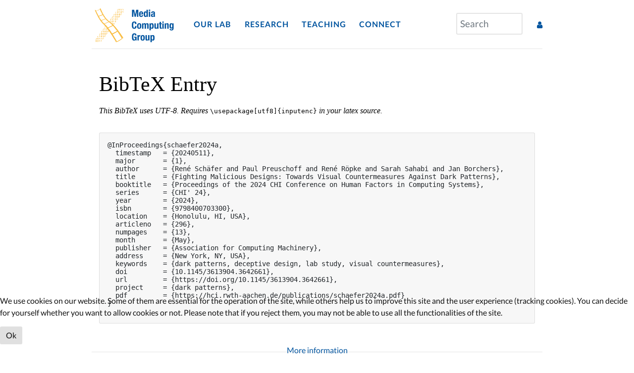

--- FILE ---
content_type: text/html; charset=utf-8
request_url: https://hci.rwth-aachen.de/bibtex?cite=schaefer2024a
body_size: 7219
content:
                <!DOCTYPE html>
<html lang="en-GB" dir="ltr">
        
<head>
    
            <meta name="viewport" content="width=device-width, initial-scale=1.0">
        <meta http-equiv="X-UA-Compatible" content="IE=edge" />
        

                <link rel="icon" type="image/x-icon" href="/" />
        
                <link rel="apple-touch-icon" sizes="180x180" href="/">
        <link rel="icon" sizes="192x192" href="/">
            
         <meta charset="utf-8">
	<meta name="twitter:card" content="summary">
	<meta property="og:type" content="article">
	<meta property="og:url" content="https://hci.rwth-aachen.de/bibtex">
	<meta property="og:title" content="Bibtex - Media Computing Group - RWTH Aachen University">
	<meta property="og:description" content="Headed by Prof. Dr. Jan Borchers, we work in Media Computing and Human-Computer Interaction (HCI). Grounded in Computer Science, we develop and study new intera">
	<meta name="description" content="Headed by Prof. Dr. Jan Borchers, we work in Media Computing and Human-Computer Interaction (HCI). Grounded in Computer Science, we develop and study new intera">
	<meta name="generator" content="Joomla! - Open Source Content Management">
	<title>Bibtex - Media Computing Group - RWTH Aachen University</title>
	<link href="https://hci.rwth-aachen.de/component/search/?view=article&amp;id=103&amp;Itemid=184&amp;cite=schaefer2024a&amp;format=opensearch" rel="search" title="hci" type="application/opensearchdescription+xml">
	<link href="https://hci.rwth-aachen.de/bibtex" rel="canonical">

    <link href="/media/vendor/joomla-custom-elements/css/joomla-alert.min.css?0.2.0" rel="stylesheet" />
	<link href="/plugins/system/cookiehint/css/style.css?1a008db850aab626048869855cc660fa" rel="stylesheet" />
	<link href="/media/plg_system_jcemediabox/css/jcemediabox.min.css?7c18c737af0919db884d585b5f82e461" rel="stylesheet" />
	<link href="/media/plg_system_jcepro/site/css/content.min.css?fe2b19f2ee347603dcb1ee4916167c1f" rel="stylesheet" />
	<link href="/media/gantry5/engines/nucleus/css-compiled/nucleus.css" rel="stylesheet" />
	<link href="/templates/rt_interstellar/custom/css-compiled/interstellar_14.css" rel="stylesheet" />
	<link href="/media/gantry5/engines/nucleus/css-compiled/bootstrap5.css" rel="stylesheet" />
	<link href="/media/system/css/joomla-fontawesome.min.css" rel="stylesheet" />
	<link href="/media/system/css/debug.css" rel="stylesheet" />
	<link href="/media/gantry5/assets/css/font-awesome.min.css" rel="stylesheet" />
	<link href="/templates/rt_interstellar/custom/css-compiled/interstellar-joomla_14.css" rel="stylesheet" />
	<link href="/templates/rt_interstellar/custom/css-compiled/custom_14.css" rel="stylesheet" />
	<link href="/templates/rt_interstellar/custom/owl.carousel.min.css" rel="stylesheet" />
	<link href="/templates/rt_interstellar/custom/bootstrap_custom.css" rel="stylesheet" />
	<link href="/templates/rt_interstellar/custom/owl.theme.default.min.css" rel="stylesheet" />
	<style>#redim-cookiehint-bottom {position: fixed; z-index: 99999; left: 0px; right: 0px; bottom: 0px; top: auto !important;}</style>

    <script src="/media/vendor/jquery/js/jquery.min.js?3.7.1"></script>
	<script src="/media/legacy/js/jquery-noconflict.min.js?647005fc12b79b3ca2bb30c059899d5994e3e34d"></script>
	<script type="application/json" class="joomla-script-options new">{"joomla.jtext":{"ERROR":"Error","MESSAGE":"Message","NOTICE":"Notice","WARNING":"Warning","JCLOSE":"Close","JOK":"OK","JOPEN":"Open"},"system.paths":{"root":"","rootFull":"https:\/\/hci.rwth-aachen.de\/","base":"","baseFull":"https:\/\/hci.rwth-aachen.de\/"},"csrf.token":"5fe27574a59f73a1aebfa37b5a0a38ff"}</script>
	<script src="/media/system/js/core.min.js?37ffe4186289eba9c5df81bea44080aff77b9684"></script>
	<script src="/media/system/js/messages-es5.min.js?c29829fd2432533d05b15b771f86c6637708bd9d" nomodule defer></script>
	<script src="/media/system/js/messages.min.js?7f7aa28ac8e8d42145850e8b45b3bc82ff9a6411" type="module"></script>
	<script src="/media/plg_system_jcemediabox/js/jcemediabox.min.js?7c18c737af0919db884d585b5f82e461"></script>
	<script>(function() {  if (typeof gtag !== 'undefined') {       gtag('consent', 'denied', {         'ad_storage': 'denied',         'ad_user_data': 'denied',         'ad_personalization': 'denied',         'functionality_storage': 'denied',         'personalization_storage': 'denied',         'security_storage': 'denied',         'analytics_storage': 'denied'       });     } })();</script>
	<script>jQuery(document).ready(function(){WfMediabox.init({"base":"\/","theme":"standard","width":"50%","height":"50%","lightbox":0,"shadowbox":0,"icons":0,"overlay":1,"overlay_opacity":0.8,"overlay_color":"#000000","transition_speed":500,"close":2,"scrolling":"fixed","labels":{"close":"Close","next":"Next","previous":"Previous","cancel":"Cancel","numbers":"{{numbers}}","numbers_count":"{{current}} of {{total}}","download":"Download"},"swipe":true});});</script>

    
                    <link rel="icon" type="image/png" sizes="32x32" href="/templates/rt_interstellar/custom/images/logos/favicon-32x32.png">
<link rel="icon" type="image/png" sizes="16x16" href="/templates/rt_interstellar/custom/images/logos/favicon-16x16.png">
<link rel="manifest" href="/site.webmanifest">
<link rel="mask-icon" href="/templates/rt_interstellar/custom/images/logos/safari-pinned-tab.svg" color="#5bbad5">
<meta name="apple-mobile-web-app-title" content="Media Computing Group">
<meta name="application-name" content="Media Computing Group">
<meta name="msapplication-TileColor" content="#2b5797">
<meta name="theme-color" content="#ffffff">
<link href="https://hci.rwth-aachen.de/custom_css/lato_font.css" rel="stylesheet">
<link href="https://hci.rwth-aachen.de/custom_css/muli_font.css" rel="stylesheet">
            
</head>

    <body class="site com_content view-article no-layout no-task dir-ltr itemid-184 outline-14 g-offcanvas-left g-twosidebars g-style-preset3">
        
                    

        <div id="g-offcanvas"  data-g-offcanvas-swipe="0" data-g-offcanvas-css3="1">
                        <div class="g-grid">                        

        <div class="g-block size-100">
             <div id="mobile-menu-8234-particle" class="g-content g-particle">            <div id="g-mobilemenu-container" data-g-menu-breakpoint="45rem"></div>
            </div>
        </div>
            </div>
    </div>
        <div id="g-page-surround">
            <div class="g-offcanvas-hide g-offcanvas-toggle" role="navigation" data-offcanvas-toggle aria-controls="g-offcanvas" aria-expanded="false"><i class="fa fa-fw fa-bars"></i></div>                        

                                                        
                <section id="g-navigation" class="custom-menubar nopaddingall nomarginbottom">
                <div class="g-container">                                <div class="g-grid">                        

        <div class="g-block size-17 custom-logo hidden-phone">
             <div id="logo-6065-particle" class="g-content g-particle">            <a href="/" target="_self" title="" aria-label="" rel="home" >
                        <img src="/files/images/logos/logo_nav.svg"  alt="" />
            </a>
            </div>
        </div>
                    

        <div class="g-block size-64 align-left custom-nav-align">
             <div id="menu-3656-particle" class="g-content g-particle">            <nav class="g-main-nav" data-g-hover-expand="true">
        <ul class="g-toplevel">
                                                                                                                
        
                
        
                
        
        <li class="g-menu-item g-menu-item-type-heading g-menu-item-136 g-parent g-standard  ">
                            <div class="g-menu-item-container" data-g-menuparent="">                                                                            <span class="g-nav-header g-menu-item-content">            <span class="g-menu-item-title">Our Lab</span>
            </span>
                                        <span class="g-menu-parent-indicator"></span>                            </div>                                                                <ul class="g-dropdown g-inactive g-no-animation g-dropdown-right">
            <li class="g-dropdown-column">
                        <div class="g-grid">
                        <div class="g-block size-100">
            <ul class="g-sublevel">
                <li class="g-level-1 g-go-back">
                    <a class="g-menu-item-container" href="#" data-g-menuparent=""><span>Back</span></a>
                </li>
                                                                                                                    
        
                
        
                
        
        <li class="g-menu-item g-menu-item-type-url g-menu-item-140  ">
                            <a class="g-menu-item-container" href="/people">
                                                                <span class="g-menu-item-content">
                                    <span class="g-menu-item-title">People</span>
            
                    </span>
                                                </a>
                                </li>
    
                                                                                                
        
                
        
                
        
        <li class="g-menu-item g-menu-item-type-url g-menu-item-141  ">
                            <a class="g-menu-item-container" href="/fablab">
                                                                <span class="g-menu-item-content">
                                    <span class="g-menu-item-title">Fab Lab</span>
            
                    </span>
                                                </a>
                                </li>
    
                                                                                                
        
                
        
                
        
        <li class="g-menu-item g-menu-item-type-url g-menu-item-142  ">
                            <a class="g-menu-item-container" href="/#news">
                                                                <span class="g-menu-item-content">
                                    <span class="g-menu-item-title">News</span>
            
                    </span>
                                                </a>
                                </li>
    
                                                                                                
        
                
        
                
        
        <li class="g-menu-item g-menu-item-type-url g-menu-item-143  ">
                            <a class="g-menu-item-container" href="/press">
                                                                <span class="g-menu-item-content">
                                    <span class="g-menu-item-title">In the Press</span>
            
                    </span>
                                                </a>
                                </li>
    
    
            </ul>
        </div>
            </div>

            </li>
        </ul>
            </li>
    
                                                                                                
        
                
        
                
        
        <li class="g-menu-item g-menu-item-type-heading g-menu-item-138 g-parent g-standard  " style="position: relative;">
                            <div class="g-menu-item-container" data-g-menuparent="">                                                                            <span class="g-nav-header g-menu-item-content">            <span class="g-menu-item-title">Research</span>
            </span>
                                        <span class="g-menu-parent-indicator"></span>                            </div>                                                                <ul class="g-dropdown g-inactive g-no-animation g-dropdown-right" style="width:250px;" data-g-item-width="250px">
            <li class="g-dropdown-column">
                        <div class="g-grid">
                        <div class="g-block size-100">
            <ul class="g-sublevel">
                <li class="g-level-1 g-go-back">
                    <a class="g-menu-item-container" href="#" data-g-menuparent=""><span>Back</span></a>
                </li>
                                                                                                                    
        
                
        
                
        
        <li class="g-menu-item g-menu-item-type-url g-menu-item-144  ">
                            <a class="g-menu-item-container" href="/research">
                                                                <span class="g-menu-item-content">
                                    <span class="g-menu-item-title">Overview</span>
            
                    </span>
                                                </a>
                                </li>
    
                                                                                                
        
                
        
                
        
        <li class="g-menu-item g-menu-item-type-url g-menu-item-155  ">
                            <a class="g-menu-item-container" href="/publications">
                                                                <span class="g-menu-item-content">
                                    <span class="g-menu-item-title">Publications</span>
            
                    </span>
                                                </a>
                                </li>
    
                                                                                                
        
                
        
                
        
        <li class="g-menu-item g-menu-item-type-particle g-menu-item-2429  ">
                            <div class="g-menu-item-container" data-g-menuparent="">                                                                                        
            <div class="menu-item-particle">
                <p></p>
    </div>
    
                                                                    </div>                    </li>
    
                                                                                                
        
                
        
                
        
        <li class="g-menu-item g-menu-item-type-particle g-menu-item-2430  ">
                            <div class="g-menu-item-container" data-g-menuparent="">                                                                                        
            <div class="menu-item-particle">
                <strong style="color:#8EBAE5">PROJECTS</strong>
    </div>
    
                                                                    </div>                    </li>
    
                                                                                                
        
                
        
                
        
        <li class="g-menu-item g-menu-item-type-url g-menu-item-162  ">
                            <a class="g-menu-item-container" href="/po">
                                                                <span class="g-menu-item-content">
                                    <span class="g-menu-item-title">Personal Orchestra</span>
            
                    </span>
                                                </a>
                                </li>
    
                                                                                                
        
                
        
                
        
        <li class="g-menu-item g-menu-item-type-url g-menu-item-2575  ">
                            <a class="g-menu-item-container" href="/skirim">
                                                                <span class="g-menu-item-content">
                                    <span class="g-menu-item-title">SKIRIM</span>
            
                    </span>
                                                </a>
                                </li>
    
                                                                                                
        
                
        
                
        
        <li class="g-menu-item g-menu-item-type-url g-menu-item-2576  ">
                            <a class="g-menu-item-container" href="/deus">
                                                                <span class="g-menu-item-content">
                                    <span class="g-menu-item-title">DEUS</span>
            
                    </span>
                                                </a>
                                </li>
    
                                                                                                
        
                
        
                
        
        <li class="g-menu-item g-menu-item-type-particle g-menu-item-2444  ">
                            <div class="g-menu-item-container" data-g-menuparent="">                                                                                        
            <div class="menu-item-particle">
                <p></p>
    </div>
    
                                                                    </div>                    </li>
    
                                                                                                
        
                
        
                
        
        <li class="g-menu-item g-menu-item-type-heading g-menu-item-2437 g-parent  ">
                            <div class="g-menu-item-container" data-g-menuparent="">                                                                            <span class="g-nav-header g-menu-item-content">            <span class="g-menu-item-title">Show More Projects ▷</span>
            </span>
                                        <span class="g-menu-parent-indicator"></span>                            </div>                                                                <ul class="g-dropdown g-inactive g-no-animation g-dropdown-right">
            <li class="g-dropdown-column">
                        <div class="g-grid">
                        <div class="g-block size-100">
            <ul class="g-sublevel">
                <li class="g-level-2 g-go-back">
                    <a class="g-menu-item-container" href="#" data-g-menuparent=""><span>Back</span></a>
                </li>
                                                                                                                    
        
                
        
                
        
        <li class="g-menu-item g-menu-item-type-url g-menu-item-2487  ">
                            <a class="g-menu-item-container" href="/epp">
                                                                <span class="g-menu-item-content">
                                    <span class="g-menu-item-title">EPP</span>
            
                    </span>
                                                </a>
                                </li>
    
                                                                                                
        
                
        
                
        
        <li class="g-menu-item g-menu-item-type-url g-menu-item-166  ">
                            <a class="g-menu-item-container" href="/tabula">
                                                                <span class="g-menu-item-content">
                                    <span class="g-menu-item-title">TABULA</span>
            
                    </span>
                                                </a>
                                </li>
    
                                                                                                
        
                
        
                
        
        <li class="g-menu-item g-menu-item-type-url g-menu-item-2218  ">
                            <a class="g-menu-item-container" href="/terramosana">
                                                                <span class="g-menu-item-content">
                                    <span class="g-menu-item-title">Terra Mosana</span>
            
                    </span>
                                                </a>
                                </li>
    
                                                                                                
        
                
        
                
        
        <li class="g-menu-item g-menu-item-type-url g-menu-item-2435  ">
                            <a class="g-menu-item-container" href="/rime">
                                                                <span class="g-menu-item-content">
                                    <span class="g-menu-item-title">RIME</span>
            
                    </span>
                                                </a>
                                </li>
    
    
            </ul>
        </div>
            </div>

            </li>
        </ul>
            </li>
    
                                                                                                
        
                
        
                
        
        <li class="g-menu-item g-menu-item-type-particle g-menu-item-2445  ">
                            <div class="g-menu-item-container" data-g-menuparent="">                                                                                        
            <div class="menu-item-particle">
                
    </div>
    
                                                                    </div>                    </li>
    
    
            </ul>
        </div>
            </div>

            </li>
        </ul>
            </li>
    
                                                                                                
        
                
        
                
        
        <li class="g-menu-item g-menu-item-type-heading g-menu-item-137 g-parent g-standard  " style="position: relative;">
                            <div class="g-menu-item-container" data-g-menuparent="">                                                                            <span class="g-nav-header g-menu-item-content">            <span class="g-menu-item-title">Teaching</span>
            </span>
                                        <span class="g-menu-parent-indicator"></span>                            </div>                                                                <ul class="g-dropdown g-inactive g-no-animation g-dropdown-right" style="width:315px;" data-g-item-width="315px">
            <li class="g-dropdown-column">
                        <div class="g-grid">
                        <div class="g-block size-100">
            <ul class="g-sublevel">
                <li class="g-level-1 g-go-back">
                    <a class="g-menu-item-container" href="#" data-g-menuparent=""><span>Back</span></a>
                </li>
                                                                                                                    
        
                
        
                
        
        <li class="g-menu-item g-menu-item-type-url g-menu-item-150  custom-menu-seperator">
                            <a class="g-menu-item-container" href="/teaching">
                                                                <span class="g-menu-item-content">
                                    <span class="g-menu-item-title">Overview</span>
            
                    </span>
                                                </a>
                                </li>
    
                                                                                                
        
                
        
                
        
        <li class="g-menu-item g-menu-item-type-particle g-menu-item-2431  ">
                            <div class="g-menu-item-container" data-g-menuparent="">                                                                                        
            <div class="menu-item-particle">
                <p></p>
    </div>
    
                                                                    </div>                    </li>
    
                                                                                                
        
                
        
                
        
        <li class="g-menu-item g-menu-item-type-particle g-menu-item-2432  ">
                            <div class="g-menu-item-container" data-g-menuparent="">                                                                                        
            <div class="menu-item-particle">
                <strong style="color:#8EBAE5">WINTER SEMESTER</strong>
    </div>
    
                                                                    </div>                    </li>
    
                                                                                                
        
                
        
                
        
        <li class="g-menu-item g-menu-item-type-url g-menu-item-145  ">
                            <a class="g-menu-item-container" href="/dis">
                                                                <span class="g-menu-item-content">
                                    <span class="g-menu-item-title">Designing Interactive Systems</span>
            
                    </span>
                                                </a>
                                </li>
    
                                                                                                
        
                
        
                
        
        <li class="g-menu-item g-menu-item-type-url g-menu-item-147  ">
                            <a class="g-menu-item-container" href="/ios">
                                                                <span class="g-menu-item-content">
                                    <span class="g-menu-item-title">iOS Application Development</span>
            
                    </span>
                                                </a>
                                </li>
    
                                                                                                
        
                
        
                
        
        <li class="g-menu-item g-menu-item-type-url g-menu-item-2228  ">
                            <a class="g-menu-item-container" href="/mcp">
                                                                <span class="g-menu-item-content">
                                    <span class="g-menu-item-title">Media Computing Project (M.Sc. Lab)</span>
            
                    </span>
                                                </a>
                                </li>
    
                                                                                                
        
                
        
                
        
        <li class="g-menu-item g-menu-item-type-url g-menu-item-2227  ">
                            <a class="g-menu-item-container" href="/pdui">
                                                                <span class="g-menu-item-content">
                                    <span class="g-menu-item-title">Post-Desktop User Interfaces (Seminar)</span>
            
                    </span>
                                                </a>
                                </li>
    
                                                                                                
        
                
        
                
        
        <li class="g-menu-item g-menu-item-type-particle g-menu-item-2433  ">
                            <div class="g-menu-item-container" data-g-menuparent="">                                                                                        
            <div class="menu-item-particle">
                <p></p>
    </div>
    
                                                                    </div>                    </li>
    
                                                                                                
        
                
        
                
        
        <li class="g-menu-item g-menu-item-type-particle g-menu-item-2434  ">
                            <div class="g-menu-item-container" data-g-menuparent="">                                                                                        
            <div class="menu-item-particle">
                <strong style="color:#8EBAE5">SUMMER SEMESTER</strong>
    </div>
    
                                                                    </div>                    </li>
    
                                                                                                
        
                
        
                
        
        <li class="g-menu-item g-menu-item-type-url g-menu-item-146  ">
                            <a class="g-menu-item-container" href="/dis2">
                                                                <span class="g-menu-item-content">
                                    <span class="g-menu-item-title">Designing Interactive Systems II</span>
            
                    </span>
                                                </a>
                                </li>
    
                                                                                                
        
                
        
                
        
        <li class="g-menu-item g-menu-item-type-url g-menu-item-152  ">
                            <a class="g-menu-item-container" href="/cthci">
                                                                <span class="g-menu-item-content">
                                    <span class="g-menu-item-title">Current Topics in HCI</span>
            
                    </span>
                                                </a>
                                </li>
    
                                                                                                
        
                
        
                
        
        <li class="g-menu-item g-menu-item-type-url g-menu-item-154  ">
                            <a class="g-menu-item-container" href="/m3">
                                                                <span class="g-menu-item-content">
                                    <span class="g-menu-item-title">Multimodal Media Madness (B.Sc. Lab)</span>
            
                    </span>
                                                </a>
                                </li>
    
                                                                                                
        
                
        
                
        
        <li class="g-menu-item g-menu-item-type-url g-menu-item-149  ">
                            <a class="g-menu-item-container" href="/proseminar">
                                                                <span class="g-menu-item-content">
                                    <span class="g-menu-item-title">Human-Computer Interaction (Proseminar)</span>
            
                    </span>
                                                </a>
                                </li>
    
                                                                                                
        
                
        
                
        
        <li class="g-menu-item g-menu-item-type-url g-menu-item-153  ">
                            <a class="g-menu-item-container" href="/pdui">
                                                                <span class="g-menu-item-content">
                                    <span class="g-menu-item-title">Post-Desktop User Interfaces (Seminar)</span>
            
                    </span>
                                                </a>
                                </li>
    
                                                                                                
        
                
        
                
        
        <li class="g-menu-item g-menu-item-type-url g-menu-item-2252  ">
                            <a class="g-menu-item-container" href="/iss">
                                                                <span class="g-menu-item-content">
                                    <span class="g-menu-item-title">Interactive Surfaces and Spaces (Seminar)</span>
            
                    </span>
                                                </a>
                                </li>
    
    
            </ul>
        </div>
            </div>

            </li>
        </ul>
            </li>
    
                                                                                                
        
                
        
                
        
        <li class="g-menu-item g-menu-item-type-heading g-menu-item-139 g-parent g-standard  " style="position: relative;">
                            <div class="g-menu-item-container" data-g-menuparent="">                                                                            <span class="g-nav-header g-menu-item-content">            <span class="g-menu-item-title">Connect</span>
            </span>
                                        <span class="g-menu-parent-indicator"></span>                            </div>                                                                <ul class="g-dropdown g-inactive g-no-animation g-dropdown-right" style="width:200px;" data-g-item-width="200px">
            <li class="g-dropdown-column">
                        <div class="g-grid">
                        <div class="g-block size-100">
            <ul class="g-sublevel">
                <li class="g-level-1 g-go-back">
                    <a class="g-menu-item-container" href="#" data-g-menuparent=""><span>Back</span></a>
                </li>
                                                                                                                    
        
                
        
                
        
        <li class="g-menu-item g-menu-item-type-url g-menu-item-2177  ">
                            <a class="g-menu-item-container" href="/contact">
                                                                <span class="g-menu-item-content">
                                    <span class="g-menu-item-title">Contact &amp; Directions</span>
            
                    </span>
                                                </a>
                                </li>
    
                                                                                                
        
                
        
                
        
        <li class="g-menu-item g-menu-item-type-url g-menu-item-168  ">
                            <a class="g-menu-item-container" href="/jobs">
                                                                <span class="g-menu-item-content">
                                    <span class="g-menu-item-title">Theses &amp; HiWi Jobs</span>
            
                    </span>
                                                </a>
                                </li>
    
                                                                                                
        
                
        
                
        
        <li class="g-menu-item g-menu-item-type-url g-menu-item-169  ">
                            <a class="g-menu-item-container" href="/jobs">
                                                                <span class="g-menu-item-content">
                                    <span class="g-menu-item-title">PhD Positions</span>
            
                    </span>
                                                </a>
                                </li>
    
                                                                                                
        
                
        
                
        
        <li class="g-menu-item g-menu-item-type-url g-menu-item-170  ">
                            <a class="g-menu-item-container" href="/industry">
                                                                <span class="g-menu-item-content">
                                    <span class="g-menu-item-title">For Industry</span>
            
                    </span>
                                                </a>
                                </li>
    
    
            </ul>
        </div>
            </div>

            </li>
        </ul>
            </li>
    
                                                                                                
        
                
        
                
        
        <li class="g-menu-item g-menu-item-type-url g-menu-item-171 g-standard  hidden-desktop custom-nav-search-icon" style="position: relative;">
                            <a class="g-menu-item-container" href="/component/search/?searchword=&amp;ordering=popular&amp;searchphrase=any&amp;areas[0]=attachments&amp;areas[1]=content" title="Search" aria-label="Search">
                                                <i class="fa fa-search" aria-hidden="true"></i>
                                                    <span class="g-menu-item-content">
                            
                    </span>
                                                </a>
                                </li>
    
                                                                                                
        
                
        
                
        
        <li class="g-menu-item g-menu-item-type-component g-menu-item-2165 g-standard  visible-phone">
                            <a class="g-menu-item-container" href="/login" title="Login" aria-label="Login">
                                                <i class="fa fa-user" aria-hidden="true"></i>
                                                    <span class="g-menu-item-content">
                            
                    </span>
                                                </a>
                                </li>
    
    
        </ul>
    </nav>
            </div>
        </div>
                    

        <div class="g-block size-14 nomarginall nopaddingall custom-nav-search hidden-phone hidden-tablet">
             <div class="g-content">
                                    <div class="platform-content"><div class=" moduletable ">
        <div class="mod-search search">
	<form action="/bibtex?cite=schaefer2024a" method="post" role="search">
		<input name="searchword" id="mod-search-searchword149" class="form-control" type="search" placeholder="Search">		<input type="hidden" name="option" value="com_search">
		<input type="hidden" name="task" value="search">
		<input type="hidden" name="Itemid" value="184">
	</form>
</div>
</div></div>
            
        </div>
        </div>
                    

        <div class="g-block size-5 custom-internal-align align-right">
             <div id="custom-3938-particle" class="g-content g-particle">            <a class="hidden-phone" href="/index.php?option=com_users&view=login"> <i class="fa fa-user"></i></a><script type="text/javascript">jQuery(document).ready(function(){ makeEditButtonOneClick(); });</script>
            </div>
        </div>
            </div>
                            <div class="g-grid">                        

        <div class="g-block size-100 visible-phone custom-logo-phone">
             <div id="logo-8692-particle" class="g-content g-particle">            <a href="/" target="_self" title="" aria-label="" rel="home" >
                        <img src="/files/images/logos/logo_nav_phone.svg"  alt="" />
            </a>
            </div>
        </div>
            </div>
                            <div class="g-grid">                        

        <div class="g-block size-100 hidden-phone">
             <div id="custom-3098-particle" class="g-content g-particle">            <hr style="margin: 0 0 0 0">
            </div>
        </div>
            </div>
            </div>
        
    </section>
                                    
                                
                
    
                <section id="g-container-4448" class="g-wrapper">
                <div class="g-container">                    <div class="g-grid">                        

        <div class="g-block size-100 equal-height">
             <section id="g-mainbar" class="pre-scrollable nomargintop" style="max-height&#x3A;&#x20;initial&#x20;&#x21;important&#x3B;&#x20;&#x20;&#x20;&#x20;&#x20;overflow-y&#x3A;&#x20;auto&#x20;&#x21;important&#x3B;&#x20;&#x20;&#x20;&#x20;&#x20;overflow-x&#x3A;&#x20;auto&#x20;&#x21;important&#x3B;">
                                        <div class="g-grid">                        

        <div class="g-block size-100 nomarginall nopaddingall i10system-message">
             <div class="g-system-messages">
                                            <div id="system-message-container" aria-live="polite"></div>

            
    </div>
        </div>
            </div>
                            <div class="g-grid">                        

        <div class="g-block size-100">
             <div class="g-content">
                                                            <div class="platform-content container"><div class="row"><div class="col"><div class="com-content-article item-page" itemscope itemtype="https://schema.org/Article">
    <meta itemprop="inLanguage" content="en-GB">
    
    
        
        
    
    
        
                                                <div itemprop="articleBody" class="com-content-article__body">
        <h1 style="color: #000000; font-family: Times;">BibTeX Entry</h1>
<p><em style="color: #000000; font-family: Times; font-size: medium;">This BibTeX uses UTF-8. Requires&nbsp;</em><tt style="color: #000000;">\usepackage[utf8]{inputenc}</tt><em style="color: #000000; font-family: Times; font-size: medium;">&nbsp;in your latex source.<br /></em><pre>@InProceedings{schaefer2024a,
  timestamp   = {20240511},
  major       = {1},
  author      = {René Schäfer and Paul Preuschoff and René Röpke and Sarah Sahabi and Jan Borchers},
  title       = {Fighting Malicious Designs: Towards Visual Countermeasures Against Dark Patterns},
  booktitle   = {Proceedings of the 2024 CHI Conference on Human Factors in Computing Systems},
  series      = {CHI' 24},
  year        = {2024},
  isbn        = {9798400703300},
  location    = {Honolulu, HI, USA},
  articleno   = {296},
  numpages    = {13},
  month       = {May},
  publisher   = {Association for Computing Machinery},
  address     = {New York, NY, USA},
  keywords    = {dark patterns, deceptive design, lab study, visual countermeasures},
  doi         = {10.1145/3613904.3642661},
  url         = {https://doi.org/10.1145/3613904.3642661},
  project     = {dark patterns},
  pdf         = {https://hci.rwth-aachen.de/publications/schaefer2024a.pdf}
}

</pre></p>
<p><script type="text/javascript">jQuery(document).ready(function(){ hideAttachmentsContainer() });</script></p> <script type="text/javascript">jQuery(document).ready(function(){ makeEditButtonOneClick(); });</script>    </div>

                                        
                                        </div></div></div></div>
    
            
    </div>
        </div>
            </div>
            
    </section>
        </div>
            </div>
    </div>
        
    </section>
    
                                                    
                <section id="g-copyright" class="g-mobile-center-compact">
                <div class="g-container">                                <div class="g-grid">                        

        <div class="g-block size-89 g-copyright">
             <div id="copyright-7622-particle" class="g-content g-particle">            &copy;
    2017 -     2026
    Media Computing Group, Im Süsterfeld 9, 52072 Aachen, Germany
            </div>
        </div>
                    

        <div class="g-block size-11 align-right">
             <div id="totop-8936-particle" class="g-content g-particle">            <div class="g-totop g-particle">
    <div class="g-totop">
        <a href="#" id="g-totop" rel="nofollow">
            <i class="fa fa-angle-double-up fa-fw"></i>            Top                    </a>
    </div>
</div>
            </div>
        </div>
            </div>
                            <div class="g-grid">                        

        <div class="g-block size-100">
             <div id="custom-2782-particle" class="g-content g-particle">            <a href="/contact">Contact &amp Directions</a> • <a href="/imprint">Imprint</a>
            </div>
        </div>
            </div>
            </div>
        
    </section>
                                
                        

        </div>
                    

                        <script type="text/javascript" src="/media/gantry5/assets/js/main.js"></script>
    <script type="text/javascript" src="/templates/rt_interstellar/custom/owl.carousel.min.js"></script>
    <script type="text/javascript" src="/templates/rt_interstellar/custom/i10layout.js"></script>
    

    

        
    
<div id="redim-cookiehint-bottom">   <div id="redim-cookiehint">     <div class="cookiecontent">   <p>We use cookies on our website. Some of them are essential for the operation of the site, while others help us to improve this site and the user experience (tracking cookies). You can decide for yourself whether you want to allow cookies or not. Please note that if you reject them, you may not be able to use all the functionalities of the site.</p>    </div>     <div class="cookiebuttons">        <a id="cookiehintsubmit" onclick="return cookiehintsubmit(this);" href="https://hci.rwth-aachen.de/bibtex?cite=schaefer2024a&amp;rCH=2"         class="btn">Ok</a>          <div class="text-center" id="cookiehintinfo">                <a target="_self" href="/privacy-policy">More information</a>                      </div>      </div>     <div class="clr"></div>   </div> </div>     <script type="text/javascript">        document.addEventListener("DOMContentLoaded", function(event) {         if (!navigator.cookieEnabled){           document.getElementById('redim-cookiehint-bottom').remove();         }       });        function cookiehintfadeOut(el) {         el.style.opacity = 1;         (function fade() {           if ((el.style.opacity -= .1) < 0) {             el.style.display = "none";           } else {             requestAnimationFrame(fade);           }         })();       }         function cookiehintsubmit(obj) {         document.cookie = 'reDimCookieHint=1; expires=Fri, 29 Jan 2027 23:59:59 GMT;57; path=/';         cookiehintfadeOut(document.getElementById('redim-cookiehint-bottom'));         return true;       }        function cookiehintsubmitno(obj) {         document.cookie = 'reDimCookieHint=-1; expires=0; path=/';         cookiehintfadeOut(document.getElementById('redim-cookiehint-bottom'));         return true;       }     </script>  
</body>
</html>
